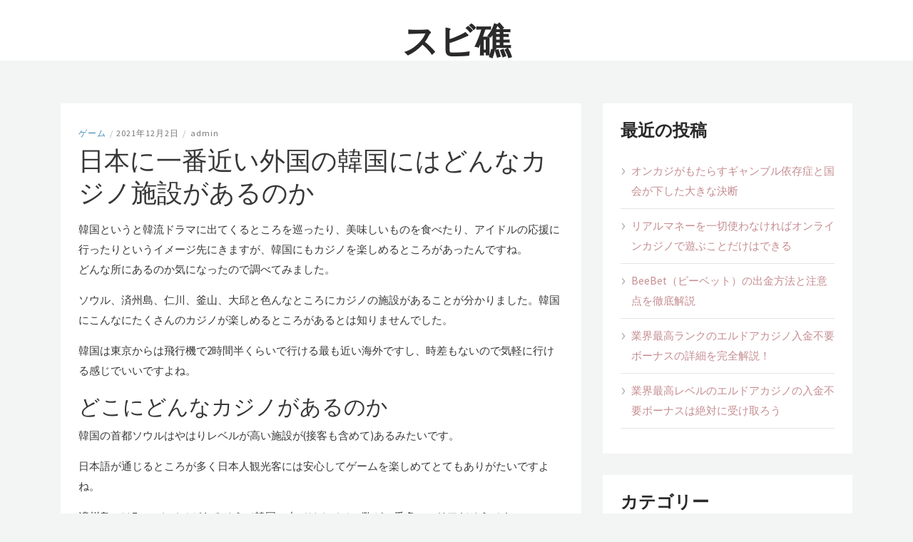

--- FILE ---
content_type: text/html; charset=UTF-8
request_url: https://rgcreates.com/game/339/
body_size: 7886
content:
<!DOCTYPE html>
<html lang="ja">
<head>
<meta charset="UTF-8">
<meta name="viewport" content="width=device-width, initial-scale=1">
<meta name="google-site-verification" content="G5HGewCX6f0K8c2lUyduGXhyvohEi7RIWX2csnHIPvg" />
<link rel="profile" href="http://gmpg.org/xfn/11">
<link rel="pingback" href="https://rgcreates.com/xmlrpc.php">

<title>日本に一番近い外国の韓国にはどんなカジノ施設があるのか &#8211; スビ礁</title>
<meta name='robots' content='max-image-preview:large' />
	<style>img:is([sizes="auto" i], [sizes^="auto," i]) { contain-intrinsic-size: 3000px 1500px }</style>
	<link rel='dns-prefetch' href='//fonts.googleapis.com' />
<link rel="alternate" type="application/rss+xml" title="スビ礁 &raquo; フィード" href="https://rgcreates.com/feed/" />
<link rel="alternate" type="application/rss+xml" title="スビ礁 &raquo; コメントフィード" href="https://rgcreates.com/comments/feed/" />
<script type="text/javascript">
/* <![CDATA[ */
window._wpemojiSettings = {"baseUrl":"https:\/\/s.w.org\/images\/core\/emoji\/16.0.1\/72x72\/","ext":".png","svgUrl":"https:\/\/s.w.org\/images\/core\/emoji\/16.0.1\/svg\/","svgExt":".svg","source":{"concatemoji":"https:\/\/rgcreates.com\/wp-includes\/js\/wp-emoji-release.min.js?ver=6.8.3"}};
/*! This file is auto-generated */
!function(s,n){var o,i,e;function c(e){try{var t={supportTests:e,timestamp:(new Date).valueOf()};sessionStorage.setItem(o,JSON.stringify(t))}catch(e){}}function p(e,t,n){e.clearRect(0,0,e.canvas.width,e.canvas.height),e.fillText(t,0,0);var t=new Uint32Array(e.getImageData(0,0,e.canvas.width,e.canvas.height).data),a=(e.clearRect(0,0,e.canvas.width,e.canvas.height),e.fillText(n,0,0),new Uint32Array(e.getImageData(0,0,e.canvas.width,e.canvas.height).data));return t.every(function(e,t){return e===a[t]})}function u(e,t){e.clearRect(0,0,e.canvas.width,e.canvas.height),e.fillText(t,0,0);for(var n=e.getImageData(16,16,1,1),a=0;a<n.data.length;a++)if(0!==n.data[a])return!1;return!0}function f(e,t,n,a){switch(t){case"flag":return n(e,"\ud83c\udff3\ufe0f\u200d\u26a7\ufe0f","\ud83c\udff3\ufe0f\u200b\u26a7\ufe0f")?!1:!n(e,"\ud83c\udde8\ud83c\uddf6","\ud83c\udde8\u200b\ud83c\uddf6")&&!n(e,"\ud83c\udff4\udb40\udc67\udb40\udc62\udb40\udc65\udb40\udc6e\udb40\udc67\udb40\udc7f","\ud83c\udff4\u200b\udb40\udc67\u200b\udb40\udc62\u200b\udb40\udc65\u200b\udb40\udc6e\u200b\udb40\udc67\u200b\udb40\udc7f");case"emoji":return!a(e,"\ud83e\udedf")}return!1}function g(e,t,n,a){var r="undefined"!=typeof WorkerGlobalScope&&self instanceof WorkerGlobalScope?new OffscreenCanvas(300,150):s.createElement("canvas"),o=r.getContext("2d",{willReadFrequently:!0}),i=(o.textBaseline="top",o.font="600 32px Arial",{});return e.forEach(function(e){i[e]=t(o,e,n,a)}),i}function t(e){var t=s.createElement("script");t.src=e,t.defer=!0,s.head.appendChild(t)}"undefined"!=typeof Promise&&(o="wpEmojiSettingsSupports",i=["flag","emoji"],n.supports={everything:!0,everythingExceptFlag:!0},e=new Promise(function(e){s.addEventListener("DOMContentLoaded",e,{once:!0})}),new Promise(function(t){var n=function(){try{var e=JSON.parse(sessionStorage.getItem(o));if("object"==typeof e&&"number"==typeof e.timestamp&&(new Date).valueOf()<e.timestamp+604800&&"object"==typeof e.supportTests)return e.supportTests}catch(e){}return null}();if(!n){if("undefined"!=typeof Worker&&"undefined"!=typeof OffscreenCanvas&&"undefined"!=typeof URL&&URL.createObjectURL&&"undefined"!=typeof Blob)try{var e="postMessage("+g.toString()+"("+[JSON.stringify(i),f.toString(),p.toString(),u.toString()].join(",")+"));",a=new Blob([e],{type:"text/javascript"}),r=new Worker(URL.createObjectURL(a),{name:"wpTestEmojiSupports"});return void(r.onmessage=function(e){c(n=e.data),r.terminate(),t(n)})}catch(e){}c(n=g(i,f,p,u))}t(n)}).then(function(e){for(var t in e)n.supports[t]=e[t],n.supports.everything=n.supports.everything&&n.supports[t],"flag"!==t&&(n.supports.everythingExceptFlag=n.supports.everythingExceptFlag&&n.supports[t]);n.supports.everythingExceptFlag=n.supports.everythingExceptFlag&&!n.supports.flag,n.DOMReady=!1,n.readyCallback=function(){n.DOMReady=!0}}).then(function(){return e}).then(function(){var e;n.supports.everything||(n.readyCallback(),(e=n.source||{}).concatemoji?t(e.concatemoji):e.wpemoji&&e.twemoji&&(t(e.twemoji),t(e.wpemoji)))}))}((window,document),window._wpemojiSettings);
/* ]]> */
</script>
<style id='wp-emoji-styles-inline-css' type='text/css'>

	img.wp-smiley, img.emoji {
		display: inline !important;
		border: none !important;
		box-shadow: none !important;
		height: 1em !important;
		width: 1em !important;
		margin: 0 0.07em !important;
		vertical-align: -0.1em !important;
		background: none !important;
		padding: 0 !important;
	}
</style>
<link rel='stylesheet' id='wp-block-library-css' href='https://rgcreates.com/wp-includes/css/dist/block-library/style.min.css?ver=6.8.3' type='text/css' media='all' />
<style id='classic-theme-styles-inline-css' type='text/css'>
/*! This file is auto-generated */
.wp-block-button__link{color:#fff;background-color:#32373c;border-radius:9999px;box-shadow:none;text-decoration:none;padding:calc(.667em + 2px) calc(1.333em + 2px);font-size:1.125em}.wp-block-file__button{background:#32373c;color:#fff;text-decoration:none}
</style>
<style id='global-styles-inline-css' type='text/css'>
:root{--wp--preset--aspect-ratio--square: 1;--wp--preset--aspect-ratio--4-3: 4/3;--wp--preset--aspect-ratio--3-4: 3/4;--wp--preset--aspect-ratio--3-2: 3/2;--wp--preset--aspect-ratio--2-3: 2/3;--wp--preset--aspect-ratio--16-9: 16/9;--wp--preset--aspect-ratio--9-16: 9/16;--wp--preset--color--black: #000000;--wp--preset--color--cyan-bluish-gray: #abb8c3;--wp--preset--color--white: #ffffff;--wp--preset--color--pale-pink: #f78da7;--wp--preset--color--vivid-red: #cf2e2e;--wp--preset--color--luminous-vivid-orange: #ff6900;--wp--preset--color--luminous-vivid-amber: #fcb900;--wp--preset--color--light-green-cyan: #7bdcb5;--wp--preset--color--vivid-green-cyan: #00d084;--wp--preset--color--pale-cyan-blue: #8ed1fc;--wp--preset--color--vivid-cyan-blue: #0693e3;--wp--preset--color--vivid-purple: #9b51e0;--wp--preset--gradient--vivid-cyan-blue-to-vivid-purple: linear-gradient(135deg,rgba(6,147,227,1) 0%,rgb(155,81,224) 100%);--wp--preset--gradient--light-green-cyan-to-vivid-green-cyan: linear-gradient(135deg,rgb(122,220,180) 0%,rgb(0,208,130) 100%);--wp--preset--gradient--luminous-vivid-amber-to-luminous-vivid-orange: linear-gradient(135deg,rgba(252,185,0,1) 0%,rgba(255,105,0,1) 100%);--wp--preset--gradient--luminous-vivid-orange-to-vivid-red: linear-gradient(135deg,rgba(255,105,0,1) 0%,rgb(207,46,46) 100%);--wp--preset--gradient--very-light-gray-to-cyan-bluish-gray: linear-gradient(135deg,rgb(238,238,238) 0%,rgb(169,184,195) 100%);--wp--preset--gradient--cool-to-warm-spectrum: linear-gradient(135deg,rgb(74,234,220) 0%,rgb(151,120,209) 20%,rgb(207,42,186) 40%,rgb(238,44,130) 60%,rgb(251,105,98) 80%,rgb(254,248,76) 100%);--wp--preset--gradient--blush-light-purple: linear-gradient(135deg,rgb(255,206,236) 0%,rgb(152,150,240) 100%);--wp--preset--gradient--blush-bordeaux: linear-gradient(135deg,rgb(254,205,165) 0%,rgb(254,45,45) 50%,rgb(107,0,62) 100%);--wp--preset--gradient--luminous-dusk: linear-gradient(135deg,rgb(255,203,112) 0%,rgb(199,81,192) 50%,rgb(65,88,208) 100%);--wp--preset--gradient--pale-ocean: linear-gradient(135deg,rgb(255,245,203) 0%,rgb(182,227,212) 50%,rgb(51,167,181) 100%);--wp--preset--gradient--electric-grass: linear-gradient(135deg,rgb(202,248,128) 0%,rgb(113,206,126) 100%);--wp--preset--gradient--midnight: linear-gradient(135deg,rgb(2,3,129) 0%,rgb(40,116,252) 100%);--wp--preset--font-size--small: 13px;--wp--preset--font-size--medium: 20px;--wp--preset--font-size--large: 36px;--wp--preset--font-size--x-large: 42px;--wp--preset--spacing--20: 0.44rem;--wp--preset--spacing--30: 0.67rem;--wp--preset--spacing--40: 1rem;--wp--preset--spacing--50: 1.5rem;--wp--preset--spacing--60: 2.25rem;--wp--preset--spacing--70: 3.38rem;--wp--preset--spacing--80: 5.06rem;--wp--preset--shadow--natural: 6px 6px 9px rgba(0, 0, 0, 0.2);--wp--preset--shadow--deep: 12px 12px 50px rgba(0, 0, 0, 0.4);--wp--preset--shadow--sharp: 6px 6px 0px rgba(0, 0, 0, 0.2);--wp--preset--shadow--outlined: 6px 6px 0px -3px rgba(255, 255, 255, 1), 6px 6px rgba(0, 0, 0, 1);--wp--preset--shadow--crisp: 6px 6px 0px rgba(0, 0, 0, 1);}:where(.is-layout-flex){gap: 0.5em;}:where(.is-layout-grid){gap: 0.5em;}body .is-layout-flex{display: flex;}.is-layout-flex{flex-wrap: wrap;align-items: center;}.is-layout-flex > :is(*, div){margin: 0;}body .is-layout-grid{display: grid;}.is-layout-grid > :is(*, div){margin: 0;}:where(.wp-block-columns.is-layout-flex){gap: 2em;}:where(.wp-block-columns.is-layout-grid){gap: 2em;}:where(.wp-block-post-template.is-layout-flex){gap: 1.25em;}:where(.wp-block-post-template.is-layout-grid){gap: 1.25em;}.has-black-color{color: var(--wp--preset--color--black) !important;}.has-cyan-bluish-gray-color{color: var(--wp--preset--color--cyan-bluish-gray) !important;}.has-white-color{color: var(--wp--preset--color--white) !important;}.has-pale-pink-color{color: var(--wp--preset--color--pale-pink) !important;}.has-vivid-red-color{color: var(--wp--preset--color--vivid-red) !important;}.has-luminous-vivid-orange-color{color: var(--wp--preset--color--luminous-vivid-orange) !important;}.has-luminous-vivid-amber-color{color: var(--wp--preset--color--luminous-vivid-amber) !important;}.has-light-green-cyan-color{color: var(--wp--preset--color--light-green-cyan) !important;}.has-vivid-green-cyan-color{color: var(--wp--preset--color--vivid-green-cyan) !important;}.has-pale-cyan-blue-color{color: var(--wp--preset--color--pale-cyan-blue) !important;}.has-vivid-cyan-blue-color{color: var(--wp--preset--color--vivid-cyan-blue) !important;}.has-vivid-purple-color{color: var(--wp--preset--color--vivid-purple) !important;}.has-black-background-color{background-color: var(--wp--preset--color--black) !important;}.has-cyan-bluish-gray-background-color{background-color: var(--wp--preset--color--cyan-bluish-gray) !important;}.has-white-background-color{background-color: var(--wp--preset--color--white) !important;}.has-pale-pink-background-color{background-color: var(--wp--preset--color--pale-pink) !important;}.has-vivid-red-background-color{background-color: var(--wp--preset--color--vivid-red) !important;}.has-luminous-vivid-orange-background-color{background-color: var(--wp--preset--color--luminous-vivid-orange) !important;}.has-luminous-vivid-amber-background-color{background-color: var(--wp--preset--color--luminous-vivid-amber) !important;}.has-light-green-cyan-background-color{background-color: var(--wp--preset--color--light-green-cyan) !important;}.has-vivid-green-cyan-background-color{background-color: var(--wp--preset--color--vivid-green-cyan) !important;}.has-pale-cyan-blue-background-color{background-color: var(--wp--preset--color--pale-cyan-blue) !important;}.has-vivid-cyan-blue-background-color{background-color: var(--wp--preset--color--vivid-cyan-blue) !important;}.has-vivid-purple-background-color{background-color: var(--wp--preset--color--vivid-purple) !important;}.has-black-border-color{border-color: var(--wp--preset--color--black) !important;}.has-cyan-bluish-gray-border-color{border-color: var(--wp--preset--color--cyan-bluish-gray) !important;}.has-white-border-color{border-color: var(--wp--preset--color--white) !important;}.has-pale-pink-border-color{border-color: var(--wp--preset--color--pale-pink) !important;}.has-vivid-red-border-color{border-color: var(--wp--preset--color--vivid-red) !important;}.has-luminous-vivid-orange-border-color{border-color: var(--wp--preset--color--luminous-vivid-orange) !important;}.has-luminous-vivid-amber-border-color{border-color: var(--wp--preset--color--luminous-vivid-amber) !important;}.has-light-green-cyan-border-color{border-color: var(--wp--preset--color--light-green-cyan) !important;}.has-vivid-green-cyan-border-color{border-color: var(--wp--preset--color--vivid-green-cyan) !important;}.has-pale-cyan-blue-border-color{border-color: var(--wp--preset--color--pale-cyan-blue) !important;}.has-vivid-cyan-blue-border-color{border-color: var(--wp--preset--color--vivid-cyan-blue) !important;}.has-vivid-purple-border-color{border-color: var(--wp--preset--color--vivid-purple) !important;}.has-vivid-cyan-blue-to-vivid-purple-gradient-background{background: var(--wp--preset--gradient--vivid-cyan-blue-to-vivid-purple) !important;}.has-light-green-cyan-to-vivid-green-cyan-gradient-background{background: var(--wp--preset--gradient--light-green-cyan-to-vivid-green-cyan) !important;}.has-luminous-vivid-amber-to-luminous-vivid-orange-gradient-background{background: var(--wp--preset--gradient--luminous-vivid-amber-to-luminous-vivid-orange) !important;}.has-luminous-vivid-orange-to-vivid-red-gradient-background{background: var(--wp--preset--gradient--luminous-vivid-orange-to-vivid-red) !important;}.has-very-light-gray-to-cyan-bluish-gray-gradient-background{background: var(--wp--preset--gradient--very-light-gray-to-cyan-bluish-gray) !important;}.has-cool-to-warm-spectrum-gradient-background{background: var(--wp--preset--gradient--cool-to-warm-spectrum) !important;}.has-blush-light-purple-gradient-background{background: var(--wp--preset--gradient--blush-light-purple) !important;}.has-blush-bordeaux-gradient-background{background: var(--wp--preset--gradient--blush-bordeaux) !important;}.has-luminous-dusk-gradient-background{background: var(--wp--preset--gradient--luminous-dusk) !important;}.has-pale-ocean-gradient-background{background: var(--wp--preset--gradient--pale-ocean) !important;}.has-electric-grass-gradient-background{background: var(--wp--preset--gradient--electric-grass) !important;}.has-midnight-gradient-background{background: var(--wp--preset--gradient--midnight) !important;}.has-small-font-size{font-size: var(--wp--preset--font-size--small) !important;}.has-medium-font-size{font-size: var(--wp--preset--font-size--medium) !important;}.has-large-font-size{font-size: var(--wp--preset--font-size--large) !important;}.has-x-large-font-size{font-size: var(--wp--preset--font-size--x-large) !important;}
:where(.wp-block-post-template.is-layout-flex){gap: 1.25em;}:where(.wp-block-post-template.is-layout-grid){gap: 1.25em;}
:where(.wp-block-columns.is-layout-flex){gap: 2em;}:where(.wp-block-columns.is-layout-grid){gap: 2em;}
:root :where(.wp-block-pullquote){font-size: 1.5em;line-height: 1.6;}
</style>
<link rel='stylesheet' id='thfp-css' href='https://rgcreates.com/wp-content/plugins/tidyhive-featured-posts/public/css/thfp-public.css?ver=1.0.0' type='text/css' media='all' />
<link rel='stylesheet' id='bootstrap-style-css' href='https://rgcreates.com/wp-content/themes/stride-lite/bootstrap/css/bootstrap.css?ver=6.8.3' type='text/css' media='all' />
<link rel='stylesheet' id='stride-google-fonts-css' href='//fonts.googleapis.com/css?family=Source+Sans+Pro%3A400%2C700&#038;ver=6.8.3' type='text/css' media='all' />
<link rel='stylesheet' id='stride-style-css' href='https://rgcreates.com/wp-content/themes/stride-lite/style.css?ver=6.8.3' type='text/css' media='all' />
<script type="text/javascript" src="https://rgcreates.com/wp-includes/js/jquery/jquery.min.js?ver=3.7.1" id="jquery-core-js"></script>
<script type="text/javascript" src="https://rgcreates.com/wp-includes/js/jquery/jquery-migrate.min.js?ver=3.4.1" id="jquery-migrate-js"></script>
<script type="text/javascript" src="https://rgcreates.com/wp-content/themes/stride-lite/bootstrap/js/bootstrap.js?ver=6.8.3" id="bootstrap-js-js"></script>
<script type="text/javascript" src="https://rgcreates.com/wp-content/themes/stride-lite/js/script.js?ver=6.8.3" id="stride-js-js"></script>
<link rel="https://api.w.org/" href="https://rgcreates.com/wp-json/" /><link rel="alternate" title="JSON" type="application/json" href="https://rgcreates.com/wp-json/wp/v2/posts/339" /><link rel="EditURI" type="application/rsd+xml" title="RSD" href="https://rgcreates.com/xmlrpc.php?rsd" />
<meta name="generator" content="WordPress 6.8.3" />
<link rel="canonical" href="https://rgcreates.com/game/339/" />
<link rel='shortlink' href='https://rgcreates.com/?p=339' />
<link rel="alternate" title="oEmbed (JSON)" type="application/json+oembed" href="https://rgcreates.com/wp-json/oembed/1.0/embed?url=https%3A%2F%2Frgcreates.com%2Fgame%2F339%2F" />
<link rel="alternate" title="oEmbed (XML)" type="text/xml+oembed" href="https://rgcreates.com/wp-json/oembed/1.0/embed?url=https%3A%2F%2Frgcreates.com%2Fgame%2F339%2F&#038;format=xml" />
</head>

<body class="wp-singular post-template-default single single-post postid-339 single-format-standard wp-theme-stride-lite">
<div id="page" class="hfeed site">
	<header id="masthead" class="site-header" role="banner">
        <div class="container">
            <div class="col-sm-12">
                <div class="site-branding">
                                            <div class="site-branding_text">
    						    							<h2 class="site-title"><a href="https://rgcreates.com/" rel="home">スビ礁</a></h2>
    						    						<p class="site-description">
    							    						</p>
    					</div><!-- .site-branding_text -->
                    <button data-target="#site-navigation" data-toggle="collapse" class="navbar-toggle" type="button" aria-expanded="true">
                        <span class="sr-only">Toggle navigation</span>
                        <span class="icon-bar"></span>
                        <span class="icon-bar"></span>
                        <span class="icon-bar"></span>
                    </button>
                </div><!-- .site-branding -->
                <nav id="site-navigation" class="main-navigation navbar-collapse collapse" role="navigation">
                                    </nav><!-- #site-navigation -->
            </div>
			        </div>
    </header><!-- #masthead -->
    	<div id="content" class="site-content container">

	<div id="primary" class="content-area col-md-8">
		<main id="main" class="site-main" role="main">

		
			
<article id="post-339" class="post-339 post type-post status-publish format-standard hentry category-game">
		<header class="entry-header">
		<div class="entry-meta">
			<h6><span class="entry-cat"><a href="https://rgcreates.com/category/game/">ゲーム</a></span><span class="seperator">/</span><span class="posted-on"><a href="https://rgcreates.com/game/339/" rel="bookmark"><time class="entry-date published" datetime="2021-12-02T18:50:18+09:00">2021年12月2日</time><time class="updated" datetime="2023-04-26T10:55:34+09:00">2023年4月26日</time></a></span><span class="seperator">/</span><span class="byline"> <span class="author vcard"><a class="url fn n" href="https://rgcreates.com/author/admin/">admin</a></span></span>		</div><!-- .entry-meta -->
		<h1 class="entry-title">日本に一番近い外国の韓国にはどんなカジノ施設があるのか</h1>	</header><!-- .entry-header -->
	<div class="entry-content">
		<p>韓国というと韓流ドラマに出てくるところを巡ったり、美味しいものを食べたり、アイドルの応援に行ったりというイメージ先にきますが、韓国にもカジノを楽しめるところがあったんですね。<br />
どんな所にあるのか気になったので調べてみました。</p>
<p><span id="more-339"></span></p>
<p>ソウル、済州島、仁川、釜山、大邱と色んなところにカジノの施設があることが分かりました。韓国にこんなにたくさんのカジノが楽しめるところがあるとは知りませんでした。</p>
<p>韓国は東京からは飛行機で2時間半くらいで行ける最も近い海外ですし、時差もないので気軽に行ける感じでいいですよね。</p>
<h2>どこにどんなカジノがあるのか</h2>
<p>韓国の首都ソウルはやはりレベルが高い施設が(接客も含めて)あるみたいです。</p>
<p>日本語が通じるところが多く日本人観光客には安心してゲームを楽しめてとてもありがたいですよね。</p>
<p>済州島には7つのカジノがあるそうで韓国の中ではカジノの数が一番多いエリアだそうです。</p>
<p>済州島はのんびり過ごすリゾート的なイメージだったのでカジノがあるのは意外でした。ゴルフやプールなどもありカジノ以外でも楽しめそうです。</p>
<p>仁川には世界最大級のカジノがあるそうです。仁川空港から車で5分というとても便利なところにあります。</p>
<p>仁川にはこのパラダイスシティ・ホテル＆リゾート1つしかないそうです。1つしかないからこそ世界最大級の施設が出来たんでしょうか。</p>
<p>世界最大級と聞くとどんな感じなのか一度行ってみたくなります。</p>
<p>釜山には2つのカジノがあります。、一つはロッテホテルの2階にカジノがあり、観光客がちょっとカジノをやってみようといった感じのようです。</p>
<p>大邱はインターブルゴホテルにカジノがあるようです。こちらは他のカジノ施設に比べるとこじんまりとした感じのようです。</p>
<p>賑やかなところがあまり好きではない人にとってはこじんまりしたところでゲームを楽しむのも良いかもしれません。</p>
<p>韓国のカジノについて話した後になんなのですが、今本番のカジノより熱いのがオンラインカジノになります。</p>
<p>オンラインカジノならコロナを気にせず自宅にいながら、カジノを楽しむことができるのです。</p>
<p>そんなオンラインカジノの中でも人気なのがベラジョンカジノになります。</p>
<p>今は韓国ではなくオンラインカジノがいいかな？と思われる方はベラジョンカジノ完全攻略ガイドと言うサイトをご覧ください。</p>
			</div><!-- .entry-content -->

	<footer class="entry-footer">
			</footer><!-- .entry-footer -->
</article><!-- #post-## -->

			
	<nav class="navigation post-navigation" aria-label="投稿">
		<h2 class="screen-reader-text">投稿ナビゲーション</h2>
		<div class="nav-links"><div class="nav-previous"><a href="https://rgcreates.com/game/335/" rel="prev"><span class="nav-icon fa fa-angle-left"></span><span class="nav-title">オンラインでスロットを楽しめるって知っていましたか？</span></a></div><div class="nav-next"><a href="https://rgcreates.com/money/342/" rel="next"><span class="nav-icon fa fa-angle-right"></span><span class="nav-title">ハイローのクイックデモとは？徹底的解説</span></a></div></div>
	</nav>
			
		
		</main><!-- #main -->
	</div><!-- #primary -->

<div class="col-md-4">
	<div id="secondary" class="widget-area" role="complementary">
		
		<aside id="recent-posts-2" class="widget widget_recent_entries">
		<h3 class="widget-title">最近の投稿</h3>
		<ul>
											<li>
					<a href="https://rgcreates.com/money/455/">オンカジがもたらすギャンブル依存症と国会が下した大きな決断</a>
									</li>
											<li>
					<a href="https://rgcreates.com/money/449/">リアルマネーを一切使わなければオンラインカジノで遊ぶことだけはできる</a>
									</li>
											<li>
					<a href="https://rgcreates.com/%e6%9c%aa%e5%88%86%e9%a1%9e/445/">BeeBet（ビーベット）の出金方法と注意点を徹底解説</a>
									</li>
											<li>
					<a href="https://rgcreates.com/game/439/">業界最高ランクのエルドアカジノ入金不要ボーナスの詳細を完全解説！</a>
									</li>
											<li>
					<a href="https://rgcreates.com/money/435/">業界最高レベルのエルドアカジノの入金不要ボーナスは絶対に受け取ろう</a>
									</li>
					</ul>

		</aside><aside id="categories-2" class="widget widget_categories"><h3 class="widget-title">カテゴリー</h3>
			<ul>
					<li class="cat-item cat-item-8"><a href="https://rgcreates.com/category/game/">ゲーム</a>
</li>
	<li class="cat-item cat-item-2"><a href="https://rgcreates.com/category/deai/">出会い</a>
</li>
	<li class="cat-item cat-item-4"><a href="https://rgcreates.com/category/money/">投資</a>
</li>
	<li class="cat-item cat-item-1"><a href="https://rgcreates.com/category/%e6%9c%aa%e5%88%86%e9%a1%9e/">未分類</a>
</li>
	<li class="cat-item cat-item-7"><a href="https://rgcreates.com/category/biyou/">美容</a>
</li>
			</ul>

			</aside><aside id="archives-2" class="widget widget_archive"><h3 class="widget-title">アーカイブ</h3>
			<ul>
					<li><a href='https://rgcreates.com/date/2025/08/'>2025年8月</a></li>
	<li><a href='https://rgcreates.com/date/2025/07/'>2025年7月</a></li>
	<li><a href='https://rgcreates.com/date/2025/06/'>2025年6月</a></li>
	<li><a href='https://rgcreates.com/date/2025/03/'>2025年3月</a></li>
	<li><a href='https://rgcreates.com/date/2025/02/'>2025年2月</a></li>
	<li><a href='https://rgcreates.com/date/2025/01/'>2025年1月</a></li>
	<li><a href='https://rgcreates.com/date/2024/08/'>2024年8月</a></li>
	<li><a href='https://rgcreates.com/date/2024/06/'>2024年6月</a></li>
	<li><a href='https://rgcreates.com/date/2024/04/'>2024年4月</a></li>
	<li><a href='https://rgcreates.com/date/2024/03/'>2024年3月</a></li>
	<li><a href='https://rgcreates.com/date/2024/02/'>2024年2月</a></li>
	<li><a href='https://rgcreates.com/date/2023/10/'>2023年10月</a></li>
	<li><a href='https://rgcreates.com/date/2023/09/'>2023年9月</a></li>
	<li><a href='https://rgcreates.com/date/2023/08/'>2023年8月</a></li>
	<li><a href='https://rgcreates.com/date/2023/07/'>2023年7月</a></li>
	<li><a href='https://rgcreates.com/date/2023/02/'>2023年2月</a></li>
	<li><a href='https://rgcreates.com/date/2023/01/'>2023年1月</a></li>
	<li><a href='https://rgcreates.com/date/2022/08/'>2022年8月</a></li>
	<li><a href='https://rgcreates.com/date/2022/06/'>2022年6月</a></li>
	<li><a href='https://rgcreates.com/date/2022/04/'>2022年4月</a></li>
	<li><a href='https://rgcreates.com/date/2022/02/'>2022年2月</a></li>
	<li><a href='https://rgcreates.com/date/2022/01/'>2022年1月</a></li>
	<li><a href='https://rgcreates.com/date/2021/12/'>2021年12月</a></li>
	<li><a href='https://rgcreates.com/date/2021/11/'>2021年11月</a></li>
	<li><a href='https://rgcreates.com/date/2021/10/'>2021年10月</a></li>
	<li><a href='https://rgcreates.com/date/2021/09/'>2021年9月</a></li>
	<li><a href='https://rgcreates.com/date/2021/08/'>2021年8月</a></li>
	<li><a href='https://rgcreates.com/date/2021/06/'>2021年6月</a></li>
	<li><a href='https://rgcreates.com/date/2021/05/'>2021年5月</a></li>
	<li><a href='https://rgcreates.com/date/2021/04/'>2021年4月</a></li>
	<li><a href='https://rgcreates.com/date/2021/03/'>2021年3月</a></li>
	<li><a href='https://rgcreates.com/date/2021/02/'>2021年2月</a></li>
	<li><a href='https://rgcreates.com/date/2021/01/'>2021年1月</a></li>
	<li><a href='https://rgcreates.com/date/2020/11/'>2020年11月</a></li>
	<li><a href='https://rgcreates.com/date/2020/10/'>2020年10月</a></li>
	<li><a href='https://rgcreates.com/date/2020/09/'>2020年9月</a></li>
	<li><a href='https://rgcreates.com/date/2020/08/'>2020年8月</a></li>
	<li><a href='https://rgcreates.com/date/2020/07/'>2020年7月</a></li>
			</ul>

			</aside>	</div><!-- #secondary -->
</div><!-- .col-md-4 -->

	</div><!-- #content -->
	<footer id="colophon" class="site-footer" role="contentinfo">
		<div class="foo-scroll">
			<a href="" id="scrollHome"><span class="fa fa-arrow-up"></span></a>
		</div>
		<div class="site-name">
			<p>スビ礁</p>
		</div>
		<div class="site-info">
			<a href="https://rgcreates.com/" rel="home">スビ礁</a>
		</div><!-- .site-info -->
	</footer><!-- #colophon -->
</div><!-- #page -->

<script type="speculationrules">
{"prefetch":[{"source":"document","where":{"and":[{"href_matches":"\/*"},{"not":{"href_matches":["\/wp-*.php","\/wp-admin\/*","\/wp-content\/uploads\/*","\/wp-content\/*","\/wp-content\/plugins\/*","\/wp-content\/themes\/stride-lite\/*","\/*\\?(.+)"]}},{"not":{"selector_matches":"a[rel~=\"nofollow\"]"}},{"not":{"selector_matches":".no-prefetch, .no-prefetch a"}}]},"eagerness":"conservative"}]}
</script>

</body>
</html>


--- FILE ---
content_type: application/javascript
request_url: https://rgcreates.com/wp-content/themes/stride-lite/js/script.js?ver=6.8.3
body_size: 165
content:
var $ = jQuery.noConflict();
$(document).ready(function(){
	$('#scrollHome').on('click', function(){
		$("html, body").animate({ scrollTop: 0 }, "slow");
		return false;
	});
});